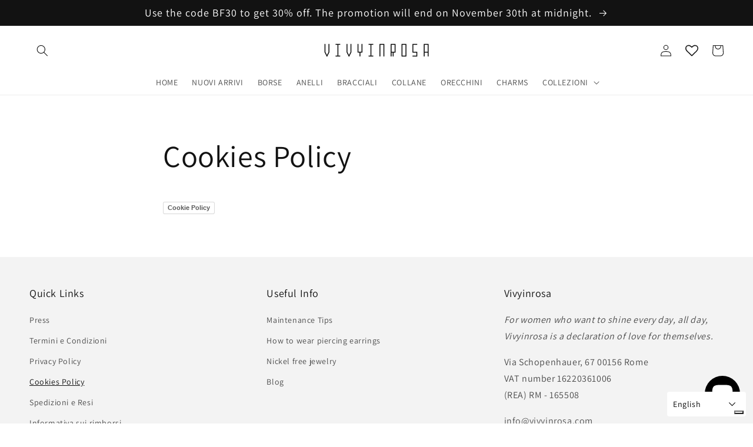

--- FILE ---
content_type: application/javascript; charset=utf-8
request_url: https://cs.iubenda.com/cookie-solution/confs/js/26747791.js
body_size: -247
content:
_iub.csRC = { consApiKey: '40pJwecNmcp2zd4QAfmAzcOBQGjtOzJv', showBranding: false, publicId: 'a1fd9a88-6db6-11ee-8bfc-5ad8d8c564c0', floatingGroup: false };
_iub.csEnabled = true;
_iub.csPurposes = [1,3];
_iub.cpUpd = 1646145952;
_iub.csT = 0.05;
_iub.googleConsentModeV2 = true;
_iub.totalNumberOfProviders = 4;


--- FILE ---
content_type: application/javascript; charset=utf-8
request_url: https://pixee.gropulse.com/get_script?shop=vivyinrosa.myshopify.com
body_size: -136
content:

  (function(){
    if (location.pathname.includes('/thank_you') || location.pathname.includes('/thank-you')) {
      var script = document.createElement("script");
      script.type = "text/javascript";
      script.src = "https://pixee.gropulse.com/get_purchase_page_script?shop=vivyinrosa.myshopify.com";
      document.getElementsByTagName("head")[0].appendChild(script);
    }
  })();
  